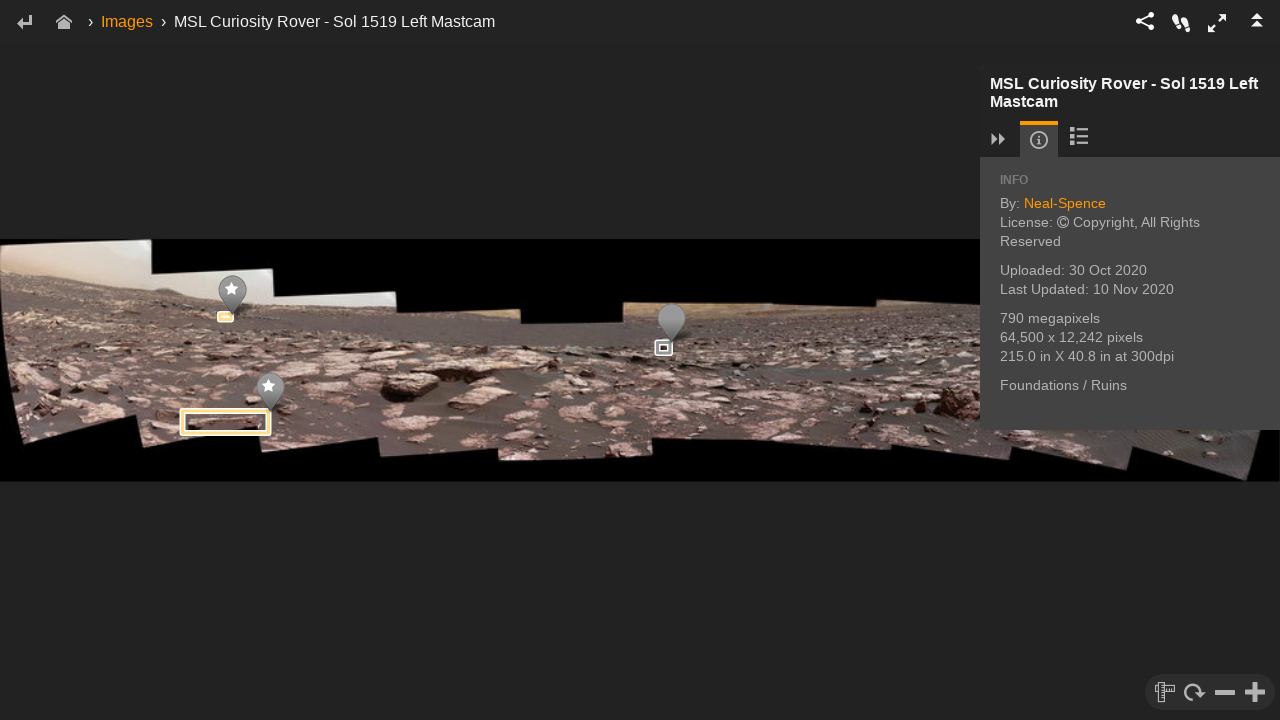

--- FILE ---
content_type: text/html; charset=UTF-8
request_url: https://viewer.gigamacro.com/view/tGpM5pOcFNX5h6kT
body_size: 5222
content:
<!doctype html>


<html>
<head>
  <meta charset="utf-8">
  <meta http-equiv="x-ua-compatible" content="ie=edge">
  <meta name="viewport" content="width=device-width, initial-scale=1, maximum-scale=1, minimum-scale=1, user-scalable=no">  

  <title>MSL Curiosity Rover - Sol 1519 Left Mastcam</title>
    <meta name="description" content="Explore this 790 megapixel image.Foundations / Ruins">

    <meta name="twitter:site" content="@giga_macro">
    <meta name="twitter:card" content="summary">       <meta property="twitter:image" content="https://viewer.gigamacro.com/media/screenshots/tGpM5pOcFNX5h6kT-reference.jpg">

    <meta property="fb:app_id" content="1507133382835155">
    <meta property="og:url" content="https://viewer.gigamacro.com/view/tGpM5pOcFNX5h6kT">
    <meta property="og:type" content="website">
    <meta property="og:title" content="MSL Curiosity Rover - Sol 1519 Left Mastcam">
      <meta property="og:description" content="Explore this 790 megapixel image.Foundations / Ruins">
      <meta property="og:image" content="https://viewer.gigamacro.com/media/screenshots/tGpM5pOcFNX5h6kT-reference.jpg">
      <meta property="og:image:width" content="400"/>
      <meta property="og:image:height" content="400"/>

    <link rel="publisher" href="https://plus.google.com/+GIGAmacroNapa">

  <meta name="google-site-verification" content="63Z72BXw6vXRcyCJ_r2lLyKBbIQ4maSK9BVyFukJ0DI"/>
  <meta name="apple-mobile-web-app-capable" content="yes">
<link rel="shortcut icon" href="/static/images/favicon.ico">

  <link href="/static/css/bundle-ref_e5ffc6.css" rel="stylesheet">
  <link href="/static/css/bundle-style_a0f0b5.css" rel="stylesheet">
  <style>
  #footer-left {
float: left;
font-size: 14px;
line-height: 32px;
}
#footer-right {
float: right;
text-align: right;
}
.footer-icon {
position: relative;
font-size: 20px;
top: 4px;
line-height: 22px;
margin: 4px;
}
@media screen and (max-width: 700px) {
  .footer-icon {
    display: none;
  }
 #footer-right {
    display: none;
  }
}
  </style>
</head>

<body>

  <i class="fa fa-copyright"></i>

  <div id="viewer" class="open-panel1 open-panel2">
    <!-- image center div hidden -->
    <div id="viewer-center-hidden"></div>
    <!-- help info hidden -->
    <div id="viewer-help-info-touch-container">
      <div id="viewer-help-info-touch"><img src="/static/images/help_graphic_touch.png?static_hash=ca0d1008fa083ba1" class="viewer-help-info-touch-graphic" alt="help illustration"></div>
    </div>
    <!-- screenshot selector -->
    <div id="viewer-screenshot-select-container">
      <div id="viewer-screenshot-select">
      </div>
    </div>
    <!-- viewer menu just for the viewer...not the entire site -->
    <div id="viewer-menu" class="viewer-menu-down ">
      <!-- handle the embed mode -->
        <!-- back button -->
        <div id="viewer-menu-back-button" class="viewer-menu-nav-button ">
          <a class="btn viewer-menu-button" href="javascript:history.back()" title="Back">
            <span class="icon-enter5"></span>
          </a>
        </div>
        <!-- home icon and button -->
        <div id="viewer-menu-home-button" class="viewer-menu-nav-button">
          <a class="btn viewer-menu-button viewer-menu-button-home" href="https://viewer.gigamacro.com/" title="Home">
            <span class="icon-home"></span>
          </a>
        </div>
        <!-- breadcrumbs to home, collections, and images -->
        <div id="viewer-menu-breadcrumbs">
          <!-- arrow divider -->
          <div class="viewer-menu-breadcrumbs viewer-menu-breadcrumbs-arrow">&#8250;</div>
          <!-- if comparison image mode-->
            <!-- single image mode -->
            <div class="viewer-menu-breadcrumbs-container"><a href="https://viewer.gigamacro.com/images">Images</a>
                <!-- arrow divider -->
                <div class="viewer-menu-breadcrumbs viewer-menu-breadcrumbs-arrow">&#8250;</div>
MSL Curiosity Rover - Sol 1519 Left Mastcam
            </div>
        </div>

      <!-- viewer right menu -->
      <div id="viewer-menu-right">
        <!-- share dropdown menu options -->
        <div id="viewer-menu-right-items">
          <!-- fullscreen button -->
          <div id="viewer-menu-fullscreen-button" role="button" title="Fullscreen">
            <div id="viewer-menu-fullscreen-button-text" class="icon-enlarge7"></div>
          </div>
          <!-- guided tour / intro button -->
          <div id="viewer-menu-intro-button" role="button" class="viewer-menu-intro-button-up " title="Take a Guided Tour">
            <div id="viewer-menu-intro-button-text" class="viewer-menu-intro-button-text-up icon-footprint"></div>
          </div>
          <!-- help  button -->
          <div id="viewer-menu-help-button" role="button" class="viewer-help-intro-button-up" title="Help">
            <div id="viewer-menu-help-button-text" class="viewer-menu-help-button-text-up icon-question5"></div>
          </div>
          <a id="viewer-menu-share-button" title="Share" class="btn dropdown-toggle viewer-menu-button" data-toggle="dropdown">
            <span class="icon-share3"></span>
          </a>
          <ul class="dropdown-menu dropdown-menu-right">
            <li id="viewer-menu-share-dropdown-content">
              <div class="viewer-menu-share-item ">
                <button title="Share on Facebook" id="viewer-share-facebook-button" class="btn viewer-menu-social-button">
                  <span class="icon-facebook"></span> Facebook
                </button>
              </div>
              <div class="viewer-menu-share-item ">
                <a href="#" id="viewer-share-twitter-button">
                <span title="Share on Twitter"  class="btn viewer-menu-social-button">
                  <span class="icon-twitter"></span> Twitter
                </span>
                </a>
              </div>
              <div class="viewer-menu-share-item" >
                <a href="#" id="viewer-share-linkedin-button">
                <span title="Share on LinkedIn"  class="btn viewer-menu-social-button">
                  <span class="icon-linkedin2"></span> LinkedIn
                </span>
                </a>
              </div>
              <div id="viewer-menu-share-shorturl-container" class="viewer-menu-share-item               ">
              <span class="viewer-menu-share-item-title">Short Url</span>
              <div class="input-group">
                <input type="text" class="form-control viewer-menu-share-input" title="Short Url" id="viewer-menu-share-shorturl" value="Short url...">
                <span class="input-group-btn">
                  <button id="viewer-menu-share-shorturl-copy" title="Copy to Clipboard" class="btn icon-copy viewer-menu-share-input-button"
                          data-clipboard-target="#viewer-menu-share-shorturl"></button>
                </span>
              </div>
        </div>
        <div id="viewer-menu-share-embed-container" class="viewer-menu-share-item">
          <span class="viewer-menu-share-item-title">Embed Code</span>
          <div class="input-group">
            <input type="text" class="form-control viewer-menu-share-input" title="Embed Code" id="viewer-menu-share-embed" value="Embed code...">
            <span class="input-group-btn">
                  <button id="viewer-menu-share-embed-copy" title="Copy to Clipboard" class="btn icon-copy viewer-menu-share-input-button" data-clipboard-target="#viewer-menu-share-embed"></button>
                </span>
          </div>
        </div>
        </li>
        </ul>
      </div>
      <!-- toggle button -->
      <div id="viewer-menu-toggle">
        <div id="viewer-menu-toggle-button" role="button" class="viewer-menu-toggle-button-up" title="Hide / Show Menu">
          <div id="viewer-menu-toggle-button-text" class="viewer-menu-toggle-button-text-up icon-menu-open2"></div>
        </div>
      </div>
    </div>

  </div>

  <!-- Context Menu -->
  <div id="viewer-context-menu" class="dropdown clearfix">
    <ul id="viewer-context-menu-content" class="dropdown-menu" role="menu" style="display:block;position:static;margin-bottom:5px;">
    </ul>
  </div>

  <!-- Embed Icon Call to Action -->
  <div id="viewer-call-to-action-touch" class="hidden">
    <span id="viewer-call-to-action-touch-icon" class="icon-touch-zoom"></span>
  </div>


  

  <!-- panel -->
  <div id="viewer-panel1" class="viewer-panel ">

    <!-- title area -->
    <div id="viewer-panel-title1" class="viewer-panel-title">
      MSL Curiosity Rover - Sol 1519 Left Mastcam
    </div>

    <!-- tab panel -->
    <div id="viewer-panel-header1" class="viewer-panel-header">

      <!-- close panel button -->
      <a id="viewer-panel-close1" role="button" title="Close Image Panel"
         class="viewer-panel-close viewer-toolbar-button-rotate-90">
        <span class="icon-menu-open2 viewer-panel-close-icon"></span>
      </a>
      <!-- tab bar-->
      <ul id="viewer-panel-tab-bar1" class="nav nav-tabs viewer-panel-tab-bar">
        <li id="viewer-panel-tab-info1" class="active">
          <a href="#viewer-panel-tab-content-info1" title="Image Info" data-toggle="tab" class="viewer-panel-tab-bar-button">
            <span class="icon-info"></span>
          </a>
        </li>
        <li id="viewer-panel-tab-notes-list1">
          <a href="#viewer-panel-tab-content-notes-list1" title="View List of Notes" data-toggle="tab" class="viewer-panel-tab-bar-button">
            <span class="icon-list"></span>
          </a>
        </li>
        <li id="viewer-panel-tab-notes1" class="hidden ">
          <a href="#viewer-panel-tab-content-notes1" title="Create a New Note" data-toggle="tab" class="viewer-panel-tab-bar-button">
            <span class="icon-pencil"></span>
          </a>
        </li>
      </ul>
    </div>

    <!-- tab content -->
    <div id="viewer-panel-content1" class="tab-content viewer-panel-content">

      <!-- info content -->
      <div role="tabpanel" class="tab-pane active" id="viewer-panel-tab-content-info1">
        <div class="viewer-panel-content-title">INFO</div>
        <div class="viewer-panel-content-info-container viewer-panel-scroll">
          <!-- <p class="viewer-panel-content-info-thumbnail"><img src="https://viewer.gigamacro.com/media/screenshots/tGpM5pOcFNX5h6kT-thm.jpg" style="width: 200px;"></p> -->
          <p class="viewer-panel-content-info-data">
            <!-- username -->
            By: <a href="https://viewer.gigamacro.com/Neal-Spence">Neal-Spence</a><br>
            <!-- image attribution -->
            <!-- subject attribution -->
            <!-- subject attribution -->
              License:
                <i class="fa fa-copyright" aria-hidden="true"></i> Copyright, All Rights Reserved
              <br>
            <!-- date created -->
          <p>
            Uploaded: 30 Oct 2020<br>
            Last Updated: 10 Nov 2020<br>
          </p>
          <!-- image width and height -->
          <p>
              790 megapixels<br>
            64,500 x 12,242 pixels<br>
            215.0 in X 40.8 in at 300dpi<br>
            <!-- resolution -->
          </p>
          <!-- capture data -->
          <p>
          </p>
            <p id="viewer-panel-content-info-data-1" class="viewer-panel-content-info-data">Foundations / Ruins</p>
        </div>
        <div id="viewer-panel-info-edit-image1" class="viewer-panel-info-edit-image ">
        </div>
      </div>

      <!-- notes list content -->
      <div role="tabpanel" class="tab-pane" id="viewer-panel-tab-content-notes-list1">
        <!-- notes list title -->
        <div class="viewer-panel-content-title">NOTES LIST</div>
        <!-- notes global visibility -->
        <div class="viewer-panel-content-notes-list-visibility">
          <div class="viewer-panel-content-notes-list-visibility-checkbox">
            <input id="viewer-panel-content-notes-list-visibility-checkbox1" type="checkbox" checked>
          </div>
          Show/Hide All
        </div>
        <!-- notes list -->
        <div id="viewer-panel-content-notes-list-container1">
          <!-- notes list -->
          <ul id="viewer-panel-content-notes-list1" class="viewer-panel-content-notes-list viewer-panel-scroll">
          </ul>
        </div>
      </div>

      <!-- notes create / edit content -->
      <div role="tabpanel" class="tab-pane hidden" id="viewer-panel-tab-content-notes1">
        <!-- note edit -->
        <div id="viewer-panel-content-notes-editor1" class="hidden viewer-panel-content-notes-editor">
          note editor
        </div>
        <!-- note add -->
        <div id="viewer-panel-content-notes-add1" class="viewer-panel-content-notes-add">
          <!-- new notes directions -->
          <div id="viewer-panel-content-notes-add-directions1" class="viewer-panel-content-notes-add-directions hidden">
          </div>
          <!-- new notes buttons -->
          <div id="viewer-panel-content-notes-add-buttons1" class="viewer-panel-content-notes-add-buttons">
            <p class="viewer-panel-content-notes-title">ADD NEW NOTE</p>

            <a id="viewer-panel-content-notes-add-point1">
              <p class="btn viewer-panel-button">
                <span class="icon-circle-small viewer-panel-button-icon"></span>
                <span>Point</span>
              </p>
            </a>
            <a id="viewer-panel-content-notes-add-line1">
              <p class="btn viewer-panel-button">
                <span class="gigamacroicon-gigamacro-line-segments viewer-panel-button-icon"></span>
                <span>Line</span>
              </p>
            </a>
            <a id="viewer-panel-content-notes-add-square1">
              <p class="btn viewer-panel-button">
                <span class="gigamacroicon-gigamacro-square viewer-panel-button-icon"></span>
                <span>Rectangle</span>
              </p>
            </a>
            <a id="viewer-panel-content-notes-add-circle1">
              <p class="btn viewer-panel-button">
                <span class="gigamacroicon-gigamacro-circle viewer-panel-button-icon"></span>
                <span>Circle</span>
              </p>
            </a>
            <a id="viewer-panel-content-notes-add-polygon1">
              <p class="btn viewer-panel-button">
                <span class="gigamacroicon-gigamacro-polygon viewer-panel-button-icon"></span>
                <span>Shape</span>
              </p>
            </a>
            <a id="viewer-panel-content-notes-add-freehand1">
              <p class="btn viewer-panel-button">
                <span class="gigamacroicon-gigamacro-freehand viewer-panel-button-icon"></span>
                <span>Freehand</span>
              </p>
            </a>
          </div>
          <!-- add form -->
          <div id="viewer-panel-content-notes-add-form1" class="viewer-panel-content-notes-add-form">
          </div>
        </div>
      </div>
    </div>
  </div>

  

  <!-- Panel Open Button -->
  <div id="viewer-panel-open-button1" role="button" class="">
    <div title="Open Image Panel" class="icon-menu-open2 viewer-panel-open-button-icon viewer-toolbar-button-rotate90"></div>
  </div>

  <!-- Toolbar -->
  <div id="viewer-toolbar1" class="viewer-toolbar ">
    <!-- Scale Bar -->
    <div id="viewer-toolbar-options-scalebar1" class="viewer-toolbar-options-scalebar viewer-toolbar-float1 hidden"></div>
    <!-- Measure Tool -->
    <div class="viewer-toolbar-button dropup viewer-toolbar-float1 ">
      <a id="viewer-toolbar-measure1" class="dropup dropdown-toggle" data-toggle="dropdown">
        <span class="icon-rulers viewer-toolbar-button-icon"></span>
      </a>
      <ul class="dropdown-menu toolbar-dropdown-menu-measure-1">             <li class="disabled"><a href="javascript:;">Scale Not Available</a></li>
      </ul>
    </div>
    <!-- Rotate Tool -->
    <div class="viewer-toolbar-button viewer-toolbar-float1 viewer-toolbar-button-rotate">
      <a id="viewer-toolbar-rotate1">
        <span class="icon-rotate-cw3 viewer-toolbar-button-icon"></span>
      </a>
    </div>
    <!-- Zoom Out -->
    <div class="viewer-toolbar-button viewer-toolbar-float1 viewer-toolbar-button-zoom-out">
      <a id="viewer-toolbar-zoom-out1">
        <span class="icon-minus2 viewer-toolbar-button-icon"></span>
      </a>
    </div>
    <!-- Zoom In -->
    <div class="viewer-toolbar-button viewer-toolbar-float1 viewer-toolbar-button-zoom-in">
      <a id="viewer-toolbar-zoom-in1">
        <span class="icon-plus2 viewer-toolbar-button-icon"></span>
      </a>
    </div>
    <!-- Rotate Slider -->
    <div id="viewer-toolbar-options-rotate1" class="viewer-toolbar-options-rotate hidden">
      <input id="viewer-toolbar-options-rotate-input1" type="text">
    </div>
  </div>




  <!-- IMAGE 1 -->
  <div id="viewer-image1-container">
    <div id="viewer-image1"></div>
  </div>


  </div>

  <div class="messages">
    
  </div>

  <script>
    var data_json = {"logged_in": false, "compare": false, "page_meta": {"google_api_key": "AIzaSyCWYLd2zRASo-0bee8ZdiJO2vao0RUvD_I", "site_name": "GIGAmacro: Exploring Small Things in a Big Way", "description": "Explore this 790 megapixel image.Foundations / Ruins", "title": "MSL Curiosity Rover - Sol 1519 Left Mastcam", "twitter_handle": "giga_macro", "image": "https://viewer.gigamacro.com/media/screenshots/tGpM5pOcFNX5h6kT-reference.jpg", "facebook_app_id": "1507133382835155", "google_plus_url": "https://plus.google.com/+GIGAmacroNapa", "linkedin": "gigamacro", "page_url": "https://viewer.gigamacro.com/view/tGpM5pOcFNX5h6kT"}, "image1": {"description": "Foundations / Ruins", "license": "cr", "tileformat": "zoomify", "screenshot": "https://viewer.gigamacro.com/media/screenshots/tGpM5pOcFNX5h6kT-thm.jpg", "capture_data": {"processed_by": "krpano"}, "pixels_per_meter": null, "height": 12242, "width": 64500, "view_data": {}, "scale_unit": "ppm", "storage_url": "/imagetiles/BihB3WTW9eZfZhOQ", "background_color": "222", "id": "tGpM5pOcFNX5h6kT", "name": "MSL Curiosity Rover - Sol 1519 Left Mastcam"}, "view_config": {"1": {"rotation": null, "resolution": null, "center": null}, "embed": false}}
  </script>
<script>
  var csrfToken = "8271f6d8fbcf2bfe00c6b81d1e98f770510b8459"
  var app_version = "0.20.13"
    window.sentry_key = 'https://87e498c209e8462a8dfdd559e5c16419@sentry.io/139948'
</script>

  <script src="/static/wp/static/js/main_755c3952.js"></script>

<script>
      (function(i,s,o,g,r,a,m){i['GoogleAnalyticsObject']=r;i[r]=i[r]||function(){
      (i[r].q=i[r].q||[]).push(arguments)},i[r].l=1*new Date();a=s.createElement(o),
      m=s.getElementsByTagName(o)[0];a.async=1;a.src=g;m.parentNode.insertBefore(a,m)
      })(window,document,'script','https://www.google-analytics.com/analytics.js','ga');

      ga('create', 'UA-46903089-1', 'auto');
      ga('send', 'pageview');
    </script>
<script>
        window.fbAsyncInit = function() {
            FB.init({
              appId      : '1507133382835155',
              xfbml      : true,
              version    : 'v2.8'
            });
            FB.AppEvents.logPageView();
       };
       (function(d, s, id){
         var js, fjs = d.getElementsByTagName(s)[0];
         if (d.getElementById(id)) {return;}
         js = d.createElement(s); js.id = id;
         js.src = "//connect.facebook.net/en_US/sdk.js";
         fjs.parentNode.insertBefore(js, fjs);
       }(document, 'script', 'facebook-jssdk'));
    </script>
<script>window.twttr = (function(d, s, id) {
      var js, fjs = d.getElementsByTagName(s)[0],
        t = window.twttr || {};
      if (d.getElementById(id)) return t;
      js = d.createElement(s);
      js.id = id;
      js.src = "https://platform.twitter.com/widgets.js";
      fjs.parentNode.insertBefore(js, fjs);

      t._e = [];
      t.ready = function(f) {
        t._e.push(f);
      };

      return t;
    }(document, "script", "twitter-wjs"));
    </script>
<script>
      (function(h,o,t,j,a,r){
          h.hj=h.hj||function(){(h.hj.q=h.hj.q||[]).push(arguments)};
          h._hjSettings={hjid:'790728',hjsv:6};
          a=o.getElementsByTagName('head')[0];
          r=o.createElement('script');r.async=1;
          r.src=t+h._hjSettings.hjid+j+h._hjSettings.hjsv;
          a.appendChild(r);
      })(window,document,'https://static.hotjar.com/c/hotjar-','.js?sv=');
    </script>
<script async>(function(s,u,m,o,j,v){j=u.createElement(m);v=u.getElementsByTagName(m)[0];j.async=1;j.src=o;j.dataset.sumoSiteId='b522741146f22dff303ff04a968a5c13b0f1a46651c26e78036df501c7af0e97';v.parentNode.insertBefore(j,v)})(window,document,'script','//load.sumo.com/');</script>
<script defer src="https://static.cloudflareinsights.com/beacon.min.js/vcd15cbe7772f49c399c6a5babf22c1241717689176015" integrity="sha512-ZpsOmlRQV6y907TI0dKBHq9Md29nnaEIPlkf84rnaERnq6zvWvPUqr2ft8M1aS28oN72PdrCzSjY4U6VaAw1EQ==" data-cf-beacon='{"version":"2024.11.0","token":"2c5fa99355a7444a99b2605646ecd7c1","r":1,"server_timing":{"name":{"cfCacheStatus":true,"cfEdge":true,"cfExtPri":true,"cfL4":true,"cfOrigin":true,"cfSpeedBrain":true},"location_startswith":null}}' crossorigin="anonymous"></script>
</body>

</html>

